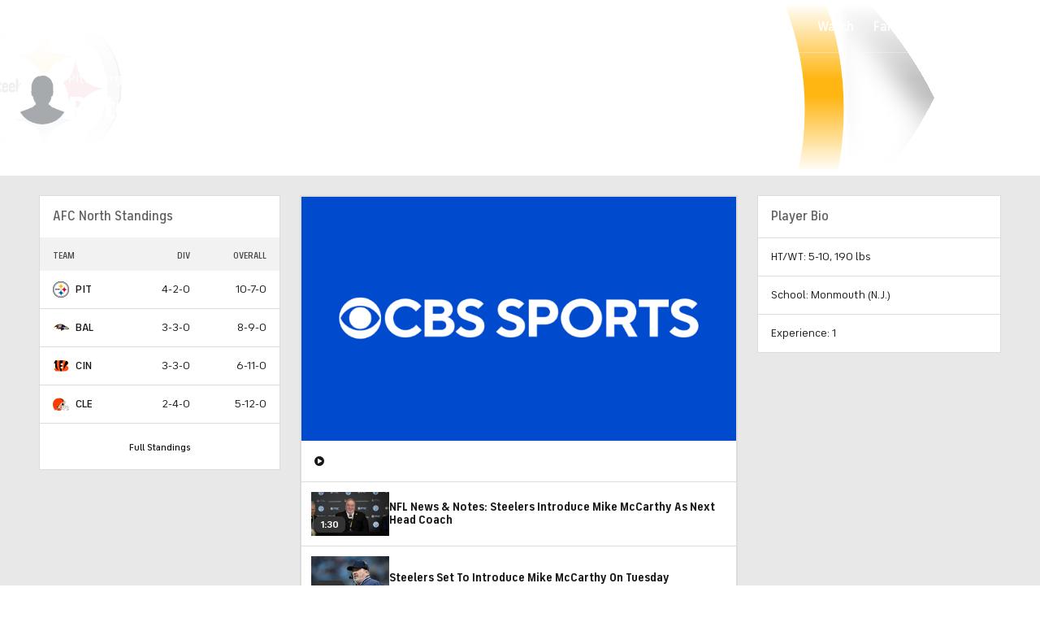

--- FILE ---
content_type: image/svg+xml
request_url: https://sports.cbsimg.net/fly/images/team-logos/light/426.svg
body_size: 3869
content:
<svg width="500" height="500" viewBox="0 0 500 500" fill="none" xmlns="http://www.w3.org/2000/svg">
<g clip-path="url(#clip0_5_2343)">
<path d="M-0.224939 249.972C-0.236062 299.425 14.4184 347.771 41.8851 388.895C69.3518 430.02 108.397 462.075 154.083 481.008C199.768 499.94 250.042 504.9 298.547 495.259C347.051 485.618 391.607 461.809 426.58 426.845C461.553 391.88 485.371 347.329 495.023 298.827C504.675 250.325 499.727 200.049 480.804 154.359C461.882 108.669 429.835 69.617 388.717 42.1411C347.599 14.6652 299.256 1.25091e-06 249.803 0C183.524 0.074394 119.98 26.4326 73.1086 73.2937C26.237 120.155 -0.135636 183.693 -0.224939 249.972Z" fill="black"/>
<path d="M250.028 494.545C298.398 494.534 345.678 480.18 385.89 453.3C426.103 426.419 457.442 388.218 475.944 343.527C494.447 298.836 499.282 249.662 489.839 202.223C480.395 154.785 457.098 111.211 422.891 77.0125C388.685 42.8139 345.106 19.5262 297.665 10.0938C250.224 0.661468 201.051 5.50819 156.365 24.021C111.678 42.5338 73.4844 73.8814 46.6128 114.1C19.7412 154.319 5.39871 201.602 5.39871 249.972C5.39871 282.094 11.7266 313.902 24.0211 343.579C36.3156 373.255 54.3357 400.22 77.0524 422.931C99.7691 445.642 126.737 463.656 156.417 475.944C186.096 488.232 217.906 494.552 250.028 494.545Z" fill="#A5ACAF"/>
<path d="M250.028 454.561C290.374 454.561 329.815 442.595 363.36 420.178C396.905 397.76 423.048 365.898 438.483 328.621C453.918 291.343 457.95 250.326 450.071 210.757C442.192 171.187 422.754 134.843 394.217 106.322C365.68 77.8007 329.326 58.3833 289.752 50.5257C250.178 42.6682 209.163 46.7235 171.894 62.1788C134.625 77.6341 102.777 103.795 80.3784 137.353C57.9793 170.91 46.0356 210.357 46.0578 250.703C46.0877 304.78 67.5904 356.632 105.839 394.859C144.088 433.087 195.951 454.561 250.028 454.561Z" fill="white"/>
<path d="M251.097 250.703C253.459 167.135 332.359 147.509 352.323 149.477C303.453 146.834 255.202 126.195 251.434 48.8696C245.81 120.796 216.736 141.21 150.208 149.758C197.672 152.176 245.81 170.959 251.153 250.984" fill="#FFB612"/>
<path d="M352.491 354.29C354.853 270.723 432.347 250.084 452.199 251.883C403.161 250.084 355.922 226.802 352.21 149.477C346.305 221.403 317.568 242.323 250.984 250.703C298.448 253.121 346.98 274.21 352.21 354.122" fill="#C60C30"/>
<path d="M252.334 453.718C254.64 370.15 332.64 352.492 352.491 354.291C303.622 351.648 254.808 328.197 251.265 250.872C245.36 322.742 217.523 344.337 150.939 352.885C198.403 355.304 247.048 373.805 252.503 453.718" fill="#00539B"/>
<path d="M194.241 232.989V263.581H202.227V245.867C202.227 244.011 201.833 241.593 208.694 242.099V232.764H206.726C204.026 233.382 203.295 234.676 202.058 236.756V232.932L194.241 232.989Z" fill="black"/>
<path d="M230.345 242.998C230.559 241.246 230.281 239.469 229.542 237.867C228.803 236.264 227.633 234.898 226.161 233.923C224.69 232.948 222.977 232.402 221.212 232.347C219.448 232.291 217.704 232.727 216.174 233.607C214.44 234.093 212.929 235.166 211.9 236.644C211.018 238.02 210.55 239.62 210.55 241.255C210.255 243.159 210.663 245.105 211.698 246.729C212.733 248.354 214.324 249.547 216.174 250.084C218.704 250.703 221.797 251.04 222.922 253.065C223.174 253.418 223.309 253.84 223.309 254.274C223.309 254.707 223.174 255.13 222.922 255.483C222.416 256.664 219.773 256.664 218.704 256.27C218.184 256.031 217.75 255.64 217.458 255.147C217.167 254.655 217.033 254.085 217.073 253.515H210.213C210.104 255.66 210.509 257.8 211.393 259.757C212.42 261.612 214.138 262.986 216.174 263.581C217.932 264.175 219.796 264.397 221.645 264.233C223.494 264.068 225.289 263.52 226.915 262.625C227.99 261.851 228.906 260.877 229.614 259.757C230.264 258.635 230.666 257.387 230.792 256.097C230.918 254.806 230.766 253.504 230.345 252.277C230.173 251.506 229.928 250.753 229.614 250.028C229.016 248.889 228.17 247.898 227.138 247.129C226.107 246.361 224.916 245.833 223.653 245.585L221.741 245.079C217.917 244.685 217.636 242.492 218.142 241.03C218.332 240.487 218.705 240.026 219.198 239.729C219.691 239.431 220.272 239.315 220.841 239.399C221.341 239.391 221.831 239.538 222.244 239.82C222.657 240.102 222.973 240.505 223.147 240.974C223.208 241.61 223.208 242.25 223.147 242.886L230.345 242.998Z" fill="black"/>
<path d="M98.3016 233.157C98.5256 230.57 97.9985 227.972 96.7833 225.677C95.1095 223.051 92.5223 221.138 89.521 220.307C86.5196 219.476 83.3169 219.787 80.5309 221.178C78.4516 222.163 76.7527 223.803 75.6945 225.846C74.6392 227.543 74.0208 229.475 73.8949 231.47C73.7792 233.92 74.3171 236.357 75.4535 238.531C76.5899 240.705 78.2841 242.538 80.3622 243.842C83.1967 245.104 85.8763 246.689 88.3478 248.566C88.9195 249.371 89.2938 250.3 89.4403 251.277C89.5869 252.254 89.5015 253.251 89.1913 254.189C88.8853 254.631 88.487 255.001 88.0239 255.274C87.5609 255.547 87.0442 255.716 86.5094 255.769C85.9746 255.823 85.4346 255.759 84.9267 255.584C84.4188 255.408 83.9551 255.124 83.5676 254.752C82.7146 253.169 82.3617 251.365 82.5554 249.578H74.0074C73.5675 252.564 73.9365 255.613 75.0759 258.407C75.5578 259.495 76.2545 260.474 77.1242 261.286C77.994 262.098 79.0188 262.725 80.1372 263.131C82.6565 264.36 85.4857 264.808 88.2615 264.417C91.0372 264.026 93.6327 262.815 95.7148 260.938C96.3912 260.296 96.9107 259.507 97.2331 258.632C98.7902 255.48 99.2835 251.909 98.639 248.453C98.3583 246.766 97.7261 245.157 96.7833 243.729C95.052 241.152 92.5533 239.184 89.6413 238.106L88.3478 237.487C83.7926 236.025 81.9368 233.213 83.3427 230.232C83.6003 229.817 83.9383 229.458 84.337 229.176C84.7357 228.894 85.1869 228.695 85.664 228.59C86.141 228.485 86.6343 228.477 87.1145 228.566C87.5948 228.655 88.0524 228.839 88.4602 229.108C89.2828 230.23 89.6994 231.598 89.6413 232.988H98.3016V233.157Z" fill="black"/>
<path d="M102.801 233.044H99.5388V240.074H102.576V256.327C102.576 264.931 109.999 263.637 113.823 263.694V254.527C110.505 254.527 110.786 253.965 110.786 252.277V240.243H113.935V232.988H110.786V225.509L102.576 230.064L102.801 233.044Z" fill="black"/>
<path d="M168.991 220.785H160.724V263.862H168.991V220.785Z" fill="black"/>
<path d="M178.158 254.921C178.158 257.676 184.175 258.239 184.344 254.921V254.021H190.98V257.62C191.038 259.093 190.573 260.539 189.667 261.702C188.761 262.865 187.473 263.67 186.031 263.975C182.938 264.95 179.62 264.95 176.527 263.975C174.984 263.431 173.658 262.405 172.746 261.047C171.834 259.689 171.385 258.073 171.466 256.439V241.536C171.45 240.103 171.824 238.692 172.547 237.455C173.27 236.217 174.315 235.198 175.571 234.507C177.2 233.674 178.996 233.216 180.825 233.167C182.655 233.119 184.472 233.48 186.143 234.226C187.566 234.804 188.784 235.792 189.645 237.063C190.506 238.334 190.97 239.832 190.98 241.368V250.703H178.045L178.158 254.921ZM178.495 244.348H184.569C184.732 243.866 184.777 243.352 184.702 242.848C184.627 242.345 184.433 241.867 184.136 241.453C183.839 241.04 183.448 240.702 182.995 240.47C182.543 240.238 182.041 240.117 181.532 240.117C181.023 240.117 180.521 240.238 180.068 240.47C179.615 240.702 179.224 241.04 178.928 241.453C178.631 241.867 178.437 242.345 178.362 242.848C178.286 243.352 178.332 243.866 178.495 244.348Z" fill="black"/>
<path d="M145.316 254.921C145.316 257.676 151.333 258.239 151.502 254.921V254.021H158.194V257.62C158.238 259.098 157.761 260.545 156.846 261.707C155.931 262.869 154.636 263.672 153.189 263.975C150.096 264.95 146.778 264.95 143.685 263.975C142.147 263.424 140.826 262.395 139.915 261.039C139.004 259.683 138.552 258.071 138.623 256.439V241.536C138.632 240.101 139.022 238.694 139.753 237.458C140.484 236.223 141.53 235.204 142.785 234.507C144.414 233.674 146.21 233.216 148.039 233.167C149.869 233.119 151.686 233.48 153.357 234.226C154.771 234.816 155.981 235.807 156.841 237.075C157.7 238.344 158.17 239.836 158.194 241.368V250.703H145.259L145.316 254.921ZM145.597 244.348H151.614C151.792 243.864 151.851 243.343 151.784 242.831C151.718 242.319 151.529 241.831 151.234 241.408C150.939 240.984 150.545 240.639 150.088 240.4C149.63 240.161 149.121 240.037 148.605 240.037C148.089 240.037 147.581 240.161 147.123 240.4C146.665 240.639 146.272 240.984 145.977 241.408C145.681 241.831 145.492 242.319 145.426 242.831C145.36 243.343 145.419 243.864 145.597 244.348Z" fill="black"/>
<path d="M122.933 254.921C122.933 257.676 128.951 258.239 129.119 254.921V254.021H135.811V257.62C135.856 259.098 135.379 260.545 134.464 261.707C133.549 262.869 132.254 263.672 130.806 263.975C127.713 264.95 124.395 264.95 121.302 263.975C119.765 263.424 118.444 262.395 117.533 261.039C116.622 259.683 116.169 258.071 116.241 256.439V241.536C116.249 240.101 116.639 238.694 117.371 237.458C118.102 236.223 119.148 235.204 120.403 234.507C122.032 233.674 123.828 233.216 125.657 233.167C127.487 233.119 129.304 233.48 130.975 234.226C132.389 234.816 133.599 235.807 134.458 237.075C135.317 238.344 135.788 239.836 135.811 241.368V250.703H122.877L122.933 254.921ZM123.215 244.348H129.119C129.387 243.86 129.522 243.311 129.512 242.754C129.503 242.198 129.349 241.654 129.065 241.175C128.781 240.696 128.378 240.3 127.894 240.024C127.411 239.749 126.864 239.604 126.307 239.604C125.751 239.604 125.204 239.749 124.721 240.024C124.237 240.3 123.834 240.696 123.55 241.175C123.266 241.654 123.112 242.198 123.102 242.754C123.093 243.311 123.228 243.86 123.496 244.348H123.215Z" fill="black"/>
</g>
<defs>
<clipPath id="clip0_5_2343">
<rect width="500" height="500" fill="white"/>
</clipPath>
</defs>
</svg>
